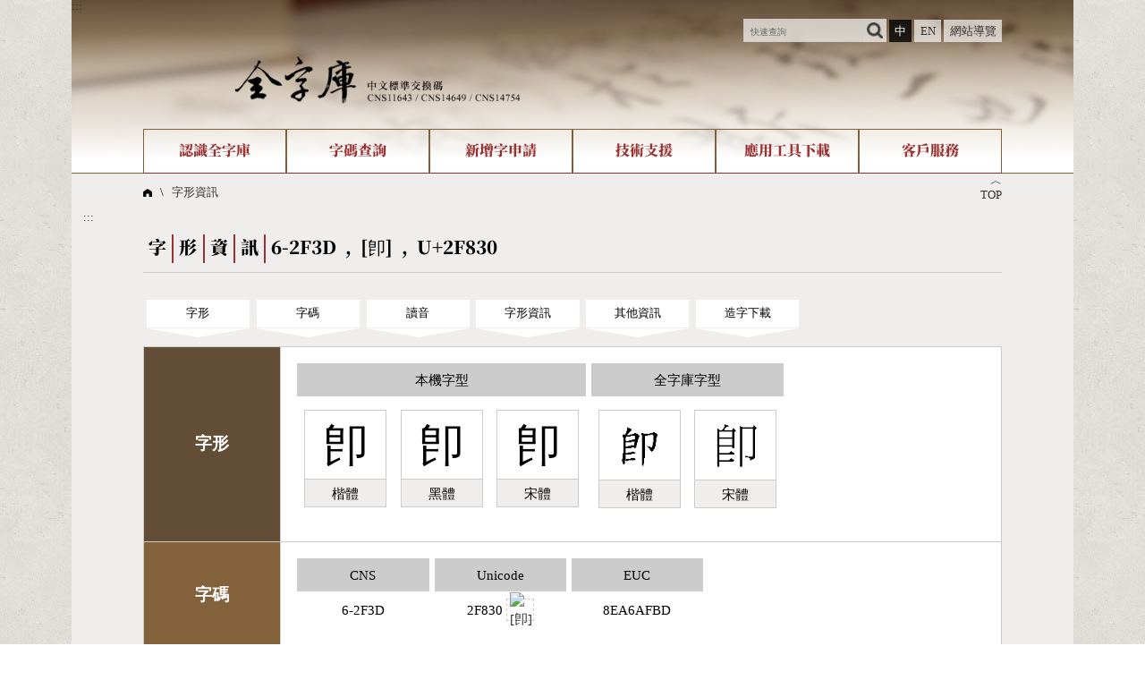

--- FILE ---
content_type: text/html;charset=UTF-8
request_url: https://www.cns11643.gov.tw/wordView.jsp?ID=405309
body_size: 5319
content:
<!DOCTYPE html>
<html lang='zh-TW'>
<head data-time="5ms." >
<title>字形資訊 -  [卽] 6-2F3D - 全字庫 CNS11643 (2024)</title>
<meta name="theme-color" content="#993333" />
<meta name="Description" content="卽, U+2F830, 部首:卩部, 部首外:7畫, 筆畫:9畫,  注音:ㄐㄧˊ" />
<meta name="copyright" content="中華民國數位發展部">


<meta charset="UTF-8" />
<meta name="viewport" content="width=device-width, initial-scale=1, minimum-scale=1, maximum-scale=5" />
<meta name="mobile-web-app-capable" content="yes">
<meta name="author" content="CMEX中文數位化技術推廣基金會">

<link href="favicon.ico" type="image/vnd.microsoft.icon" rel="shortcut icon" />
<link href="favicon.ico" type="image/vnd.microsoft.icon" rel="icon" sizes="any" />
<link href="/apple-touch-icon.png" rel="apple-touch-icon" sizes="192x192" />
<link href="./manifest.json" rel="manifest" />

<meta property="og:url"	content="https://www.cns11643.gov.tw/wordView.jsp?ID=405309" />
<meta property="og:type"	content="website" /><meta property='og:image' content='https://www.cns11643.gov.tw/char/sung/512/2f830.png' />
<meta itemprop='image' content='https://www.cns11643.gov.tw/char/sung/512/2f830.png' />
<script>
var jsList=['eventTool.js', 'formTool.js'];
</script>
<script src="/func.js" charset="UTF-8"></script>
<script s rc="func2.js" charset="UTF-8"></script>

<link rel="canonical" href="https://www.cns11643.gov.tw/wordView.jsp?ID=405309&la=0" hreflang="zh-TW" />
<link rel="alternate" href="https://www.cns11643.gov.tw/wordView.jsp?ID=405309&la=1" hreflang="en" />
<link rel="stylesheet" href="/jjTool.css" type="text/css" />
<link rel="stylesheet" href="set.css" type="text/css" />
<link rel="apple-touch-icon" href="/apple-touch-icon-144.png" size="144x144">
<link rel="apple-touch-icon" href="/apple-touch-icon.png" size="192x192">
<link href="https://fonts.googleapis.com/css2?family=Noto+Color+Emoji&display=swap" rel="stylesheet">
<!-- Global site tag (gtag.js) - Google Analytics -->
<script async src="https://www.googletagmanager.com/gtag/js?id=G-677G3K96H6"></script>
<script>
window.dataLayer = window.dataLayer || [];
function gtag(){dataLayer.push(arguments);}
gtag('js', new Date());
gtag('config', 'G-677G3K96H6');
</script>
</head>

<body>
<a href="#main" class="hide" id=top>到主要頁面</a><header class=head>
<a href="javascript:" title="上方區域" accesskey="T">:::</a>
<flex>
<h1><a href="/" title="首頁"><img src=img/cns11643b.png alt="全字庫 CNS111643"></a></h1>

<aside>	<h6 aria-level=2>常駐功能</h6>
<form action=searchQ.jsp>
<input name=WORD value="" size=15 aria-label="快速查詢" placeholder="快速查詢" required><input type=image src="img/search.png" alt="查詢">
</form>
<a href=# onClick="location.href='?ID=405309&la=0';" hreflang="zh-TW" class=on aria-selected=true>中</a>
<a href=# onClick="location.href='?ID=405309&la=1';" hreflang="en">EN</a>
<a href="sitemap.jsp">網站導覽</a>
</aside>
</flex>
<nav><h6 aria-level=2>網站選單</h6>
<div>認識全字庫<menu><li><a href='pageView.jsp?ID=2&'>全字庫介紹</a></li><li><a href='wordCount.jsp'>全字庫現況</a></li><li><a href='pageView.jsp?ID=9'>中文碼介紹</a></li><li><a href='pageView.jsp?ID=20'>專有名詞介紹</a></li><li><a href='pageView.jsp?ID=32'>國際字碼相關組織</a></li><li><a href='videoView.jsp'>線上教學</a></li></menu></div><div>字碼查詢<menu><li><a href='searchI.jsp'>IDS查詢</a></li><li><a href='search.jsp?ID=7'>部件查詢</a></li><li><a href='search.jsp?ID=99'>複合查詢</a></li><li><a href='search.jsp?ID=3'>注音查詢</a></li><li><a href='searchS.jsp'>筆畫查詢</a></li><li><a href='search.jsp?ID=4'>倉頡查詢</a></li><li><a href='search.jsp?ID=8'>筆順序查詢</a></li><li><a href='searchR.jsp'>部首查詢</a></li><li><a href='search.jsp?ID=6'>CNS查詢</a></li><li><a href='search.jsp?ID=12'>Unicode查詢</a></li><li><a href='search.jsp?ID=13'>Big5查詢</a></li><li><a href='search.jsp?ID=5'>拼音查詢</a></li><li><a href='searchSY.jsp'>符號索引</a></li><li><a href='searchL.jsp'>拼音文字索引</a></li></menu></div><div>新增字申請<menu><li><a href='pageView.jsp?ID=72'>新字申請處理流程</a></li></menu></div><div>技術支援<menu><li><a href='pageView.jsp?ID=75'>字形即時顯示</a></li><li><a href='pageView.jsp?ID=74'>造字解決方案</a></li><li><a href='pageView.jsp?ID=59'>全字庫授權</a></li><li><a href='pageView.jsp?ID=56'>轉碼Web Service</a></li></menu></div><div>應用工具下載<menu><li><a href='downloadList.jsp?ID=1'>個人電腦造字處理工具</a></li><li><a href='downloadList.jsp?ID=2'>字形下載</a></li></menu></div><div>客戶服務<menu><li><a href='faqList.jsp'>問題集</a></li><li><a href='pageView.jsp?ID=88'>意見回饋</a></li><li><a href='wordHot.jsp'>熱門查詢統計</a></li></menu></div></nav>
</header>
<script>
_.initL.push(function()
{ if(document.body.clientHeight<window.innerHeight*1.5)
	{	goTop.style.display='none'; }});
</script>

<main id=main class=page>

<div id=goTop>
<a tabindex="-1" aria-hidden=true onClick="setTimeout('document.documentElement.scrollTop=document.body.scrollTop=0;', 1);" href="#top"><div>︿</div>TOP</a>
</div>
<h2><a href='index.jsp'><img src=img/home.png alt='首頁'></a>   \   <a href=wordView.jsp>字形資訊</a></h2>
<a href="javascript:" title="中央區域" accesskey="M" name=mainKey>:::</a>
<section>	<h3><idiv>字</idiv><idiv>形</idiv><idiv>資</idiv><idiv>訊</idiv><idiv>6-2F3D , [卽] , U+2F830</idiv></h3>

<nav class=anc>	<h4 class=hide>目錄捷徑</h4>
<a href='#1842933998'>字形</a><a href='#1918757598'>字碼</a><a href='#539504029'>讀音</a><a href='#2107797643'>字形資訊</a><a href='#1473753169'>其他資訊</a><a href='#dl'>造字下載</a>
</nav>
<table class=view>
<tr id='1842933998' scope='row'><th>字形</th>	<td><flex wrap grow=1>
<figure unicodeChar><figcaption>本機字型</figcaption>
  <figure><div style='font-family:標楷體,cursive;'>卽</div><figcaption>楷體</figcaption></figure><figure><div style='font-family:"正黑體","微軟正黑體",sans-serif;'>卽</div><figcaption>黑體</figcaption></figure><figure><div style='font-family:新細明體;'>卽</div><figcaption>宋體</figcaption></figure></figure><figure cnsChar><figcaption>全字庫字型</figcaption>
  <figure><div><img src='/char/kai/64/2f830.png' alt='卽'></div><figcaption>楷體</figcaption></figure><figure><div><img src='/char/sung/64/2f830.png' alt='卽'></div><figcaption>宋體</figcaption></figure></figure></flex></td></tr><tr id='1918757598' scope='row'><th>字碼</th>	<td><flex wrap grow=1>
<figure cnsCode><figcaption>CNS</figcaption>
  6-2F3D</figure><figure unicode><figcaption>Unicode</figcaption>
  2F830 <a href=https://www.unicode.org/cgi-bin/GetUnihanData.pl?codepoint=2F830 target=_blank rel='noopener' title='- Unihan - (另開視窗)'><img class=uni src='https://www.unicode.org/cgi-bin/refglyph?24-2F830' alt='[卽]'></a></figure><figure euc><figcaption>EUC</figcaption>
  8EA6AFBD</figure></flex></td></tr><tr id='539504029' scope='row'><th>讀音</th>	<td><flex wrap grow=1>
<figure phonetic><figcaption>發音/拼音</figcaption>
  <table class=sound>
<caption>國語讀音</caption>
<thead>
<tr><th scope='col'>注音</th>	<th scope='col'>注音二式</th>	<th scope='col'>通用</th>	<th scope='col'>漢語</th>	<th scope='col'>耶魯</th>	<th scope='col'>威妥瑪</th></tr>
</thead>
<tr><th><phon>ㄐㄧ<sup>ˊ</sup></phon><idiv><a href=javascript:play1('voice/male/M1047.mp3') style='color:blue;'><img src=img/speakerM.png alt='男聲'></a> <a href=javascript:play1('voice/female/L1047.mp3') style='color:red;'><img src=img/speakerF.png alt='女聲'></a></idiv></th>
	<td>ji2<br/>jí</td>
	<td>ji2<br/>jí</td>
	<td>ji2<br/>jí</td>
	<td>ji2<br/>jí</td>
	<td>chi2<br/>chi2</td>
</tr>
</table></figure></flex></td></tr><tr id='2107797643' scope='row'><th>字形資訊</th>	<td><flex wrap grow=1>
<figure radical><figcaption>部首</figcaption>
  卩</figure><figure strokes><figcaption>筆畫</figcaption>
  <idiv>9<div>總筆畫數</div></idiv><idiv>7<div>部首外筆畫數</div></idiv></figure><figure changjie><figcaption>倉頡(<a href='javascript:alert("有底線項目為微軟倉頡輸入法中專有碼位")' title='有底線項目為微軟倉頡輸入法中專有碼位' style='font-size:0.75em;' ❓❔>✱</a>)</figcaption>
  <div><ruby>竹<rt>H</rt></ruby><ruby>心<rt>P</rt></ruby><ruby>尸<rt>S</rt></ruby><ruby>中<rt>L</rt></ruby></div>
</figure><figure ids><figcaption>IDS</figcaption>
  <div><idiv>〾</idiv><idiv>⿰</idiv>皀卩</div></figure><figure component><figcaption>部件</figcaption>
  󶀄󶅙󶀀󶁊<br /></figure><figure strokeOrder><figcaption>筆順序</figcaption>
  丿丨乚一一一一乚丨</figure></flex></td></tr><tr id='1473753169' scope='row'><th>其他資訊</th>	<td><flex wrap grow=1>
<figure source><figcaption>來源</figcaption>
  異體國字字表<br />(《CNS 11643》96年公布)</figure><figure memo><figcaption>CNS註解</figcaption>
此字為 CNS11643 第6字面正編碼</figure></flex></td></tr><tr><th id=dl scope='row'>造字下載</th>
<td>
適用於有安裝『<a href="javascript:" onClick="window.open('downloadList.jsp'+'?ID=1&ID2=16');" target=dl>全字庫軟體包</a>』的Windows作業系統(如 Windows 7、8、10、11等)。<br />



Windows 作業系統預設沒有該字形<br>
若您要下載此造字，請依下列步驟操作：
<ol>
<li>請先確認是否已安裝 [ <a href="javascript:" onClick="window.open('downloadList.jsp'+'?ID=1&ID2=16');" target=dl title="(EXE)">全字庫軟體包</a> ]</li>
<li>下載 [ <a href="javascript:" onClick="window.open('wordDownload.jsp?ID=405309&mode=1');" target=dl>CNSPKG</a> /
 <a href="javascript:" onClick="window.open('wordDownload.jsp'+'?ID=405309&mode=2');" target=dl>OLF</a> /
 <a href="javascript:" onClick="window.open('wordDownload.jsp'+'?ID=405309&mode=3');" target=dl>ATB</a> ] 檔案</li>
<li>於下載視窗中選擇「開啟檔案」</li>
<li>於「造字轉入及列印」的視窗中，點選下方的「加入」按鈕</li>
<li>將電腦重新開機，登入後即可使用注音、倉頡(Win7版本)、Big5 或 Unicode 內碼輸入該造字</li>
</ol>
</td></tr>
</table>
<br /><hr /><br />
<a href="https://www.facebook.com/sharer/sharer.php?kid_directed_site=0&sdk=joey&u=https%3A%2F%2Fwww.cns11643.gov.tw%2FwordView.jsp%2FwordView.jsp%3FID%3D405309&display=popup&src=share_button" target=_blank rel='noopener' title="另開新視窗"><img src="img/facebook.png" alt="Facebook"></a>

<a href="https://twitter.com/intent/tweet?original_referer=https%3A%2F%2Fwww.cns11643.gov.tw%2FwordView.jsp&ref_src=twsrc%5Etfw%7Ctwcamp%5Ebuttonembed%7Ctwterm%5Eshare%7Ctwgr%5E&text=%E5%AD%97%E5%BD%A2%E8%B3%87%E8%A8%8A%20-%20%20%5B%F0%AF%A0%B0%5D%206-2F3D%20-%20%E5%85%A8%E5%AD%97%E5%BA%AB%20CNS11643&url=https%3A%2F%2Fwww.cns11643.gov.tw%2FwordView.jsp%2FwordView.jsp%3FID%3D405309" target=_blank rel='noopener' title="另開新視窗"><img src="img/x.png" alt="X"></a>

<a href="https://social-plugins.line.me/lineit/share?text=%E5%AD%97%E5%BD%A2%E8%B3%87%E8%A8%8A%20-%20%20%5B%F0%AF%A0%B0%5D%206-2F3D%20-%20%E5%85%A8%E5%AD%97%E5%BA%AB%20CNS11643&url=https%3A%2F%2Fwww.cns11643.gov.tw%2FwordView.jsp%2FwordView.jsp%3FID%3D405309" target=_blank rel='noopener' title="另開新視窗"><img src="img/line.png" alt="LINE"></a>

<!--
https://www.facebook.com/sharer/sharer.php?kid_directed_site=0&sdk=joey&u=http%3A%2F%2Fcns2.lan.cmex.org.tw%2FwordView.jsp%3FID%3D799825&display=popup&ref=plugin&src=share_button

https://twitter.com/intent/tweet?original_referer=http%3A%2F%2Fcns2.lan.cmex.org.tw%2F&ref_src=twsrc%5Etfw%7Ctwcamp%5Ebuttonembed%7Ctwterm%5Eshare%7Ctwgr%5E&text=%E5%AD%97%E5%BD%A2%E8%B3%87%E8%A8%8A%20-%20%5B%F3%BD%B0%A4%5D%2012-3451%20-%20%E5%85%A8%E5%AD%97%E5%BA%AB%20CNS11643&url=http%3A%2F%2Fcns2.lan.cmex.org.tw%2FwordView.jsp%3FID%3D799825%26la%3D0&via=twitterdev
-->


<audio id=voice1 src="" preload="auto" style="clear:both;">
	<source src="" type="audio/mpeg" id=su1 />
</audio>
	<source src="" type="audio/mpeg" id=su2 />



</td></tr>
</table>

<script>
function play1(url)
{
	voice1.pause();
	voice1.src = url;
	su1.src = url;
	su1.type="audio/mpeg";
	su2.src = url.replace("mp3", "wav");
	su2.type="audio/mpeg";
	voice1.load();
//	 setTimeout('voice1.play();', 0);
	var playPromise = voice1.play();

if (playPromise) {

    playPromise
	.then(function(){
		
//	voice1.load();
//      setTimeout('voice1.play();', 0);
      voice1.play();
    })
	.catch(function(error){
		alert(error);
		throw error;
	})
	;
  }
}
</script>

<style>
.bdr img { border:1px dashed #808080; }
</style>



</main>
<footer>
<flex mwrap>
	<a href="https://moda.gov.tw//"><img src="img/moda.png" alt="數位發展部"></a>

	<div>
	<a href="pageView.jsp?ID=108">隱私權及網站安全政策</a> / <a href="pageView.jsp?ID=59">政府網站資料開放宣告</a><br/>
	客服電話：<a href="tel:02-2598-7557,136" >02-2598-7557 #136</a><br/>
	客服信箱：<a href='mailto&#58;cnscode&#64;cmex.org.tw'>cnscode&#64;cmex.org.tw</a><br/>
	<a href="https://accessibility.moda.gov.tw/Applications/Detail?category=20241011105037" title="移至無障礙網站(新開視窗)" target="_blank" rel="noopener"><img src="img/aa.jpg" width="88" height="31" alt="通過AA無障礙網頁檢測" /></a><br/>
	<span style='color:#fff0;' title="start: 2026-01-15 03:00:05
Total: 652898
Online: 668

006ms." aria-hidden="true">
	64750424</span>
	</div>
</flex>
</footer>
</body>
</html>


--- FILE ---
content_type: text/css
request_url: https://www.cns11643.gov.tw/jjTool.css
body_size: 2497
content:
@charset "UTF-8";

/* safe font
Arial (sans-serif)
Verdana (sans-serif)
Tahoma (sans-serif)
Trebuchet MS (sans-serif)
Times New Roman (serif)
Georgia (serif)
Garamond (serif)
Courier New (monospace)
Brush Script MT (cursive)

https://fonts.googleapis.com/css?family=Noto%20Sans%20TC
 */


 * { -webkit-box-sizing: border-box; -moz-box-sizing: border-box; box-sizing: border-box; }


 idiv, .idiv { display:inline-block; }
 
 vFlex, .vflex, [vflex] { display:flex; flex-direction: column; }

 left, cen, .center, right { display:block; } 
 left, .left, [left] { text-align:left; }
 right, .right, [right] { text-align:right; }
 cen, .cen, .center, [center] { text-align:center; }
 nbr { white-space:nowrap; }

 fRight, floatR { display:block; float:right; }
 fLeft, floatL { display:block; float:left; }


 requ, .requ { color:red; }
 red, .red { color:red; }
 blue, .blue { color:blue; }
 gray, .gray { color:gray; }

/* flex */
 flex, .flex, [flex] { display:flex; !important; 
	&[wrap], &.wrap { flex-wrap:wrap; }
	&[grow]>*, &.grow>* { flex-grow:1; }
	&>*[grow] { flex-grow:1; flex-grow:attr(grow); }
	&[gap] { column-gap:attr(gap); }

	&[align] { justify-content:attr(align); }
	&[justify-content] { justify-content:attr(justify-content); }

	&[valign] { align-items:attr(valign); }
	&[align-items] { align-items:attr(align-items); }

	&[walign] { align-content:attr(walign); }
	&[align-content] { align-content:attr(align-content); }
 }


 label.radio, label.ckbLabel, label.ckb { white-space:nowrap; border:1px dashed #0000; }
 label.radio:hover, label.radio:focus-within
, label.ckbLabel:hover, label.ckbLabel:focus-within
, label.ckb:hover, label.ckb:focus-within 
 { border-color:#888; text-shadow:2px 2px 2px #0008; }


 ul[type='+'], ul[type='close'] { list-style-type:disclosure-closed; }
 ul[type='-'], ul[type='open'] { list-style-type:disclosure-open; }

 ol[type='11'],  ol[type='0'] { list-style-type:decimal-leading-zero; }
 ol[type='壹'] { list-style-type:trad-chinese-formal; }
 ol[type='一'] { list-style-type:cjk-ideographic; }
 ol[type='甲'] { list-style-type:cjk-heavenly-stem; }
 ol[type='子'] { list-style-type:cjk-earthly-branch; }
 ol[type='あ'] { list-style-type:hiragana; }
 ol[type='い'] { list-style-type:hiragana-iroha; }
 ol[type='ア'] { list-style-type:katakana; }
 ol[type='イ'] { list-style-type:katakana-iroha; }















/* diolog static. Don't edit this. */
.jjDialog { display:none; position:fixed; z-index:9999;
 left:0; top:0; width:100%; height:100%; padding:2em;
 font-size:1em; text-align:center; }
.jjDialog>aside { display:flex; flex-direction:column; max-width:70%; max-height:90%;
 margin:auto; background-color:#fff; }
.jjDialog>aside>* { line-height:150%; text-align:left; }
.jjDialog>aside>div { overflow:auto; min-height:5em; max-height:calc(90vh - 9em); background-color:#fff; padding:1em; overflow:auto; }
.jjDialog>aside>div::-webkit-scrollbar-thumb  { background-color:#4c8; }
.jjDialog>aside>footer>div { padding:0.5em; }


/* diolog dyna */
.jjDialog { background-color:rgba(128,128,128,0.5); } /* background for cover */
.jjDialog>aside 
{ 
 background-color:#fff; /* background for diolog */
 border:1px solid #ccc; border-radius:10px; box-shadow:3px 3px 5px rgba(0, 0, 0, 0.5);}
.jjDialog>aside>div { background-color:#fff; padding:1em; }


.jjDialog header { background-color:#4c8; padding:0.5em 1em; border-radius: 10px 10px 0 0; line-height:150%; font-weight:bold; }
.jjDialog header>h3 { display:inline; margin:0; padding:0; }

.jjDialog main { overflow:auto; }

.jjDialog footer>div { padding:1em; }
.jjDialog footer>div>input { border:1px solid #888; border-radius:0.3em; }
.jjDialog footer>div>input[type=button] { min-width: 6em; height:2.5em; padding:0.2em; line-height:1; }
.jjDialog footer>div>input[type=button]:nth-child(n+2) { margin-left:2em; }

 input::placeholder { color:#faa; font-size:0.8em; }

@media screen and (max-width: 600px)
{
	.jjDialog { padding:1em; }
	.jjDialog footer>div>input[type=button] {  }
	/* .jjDialog main { max-height:60vh; } */
}

.jjDialog main::-webkit-scrollbar { width:10px; }
.jjDialog main::-webkit-scrollbar-thumb { width:10px; background-color:#ccc; border-radius:5px; }

.jjDialog footer { text-align:center; background-color:#eee; border-radius:0 0 10px 10px; }
.jjDialog footer>div { padding:0.5em; }


.jjDialog2
{
	border-radius: 0.5em;
	padding:0;
	border:1px solid #888;
	&::backdrop { background-color:#0004; }

	header { background-color:#4c8; padding:0.5em 1em; line-height:150%; font-weight:bold; }
	header>h3 { display:inline; margin:0; padding:0; }

	&>div { overflow:auto; min-height:5em; max-height:calc(90vh - 9em); background-color:#fff; padding:1em; overflow:auto; }
	&>div::-webkit-scrollbar { width:10px; background-color:#ccc; border-radius:5px; }
	&>div::-webkit-scrollbar-thumb  { background-color:#4c8; }


	& footer
	{
		background-color:#eee; text-align:center; 
		&>div
		{
			padding:0.5em; 
			input { border:1px solid #888; border-radius:0.3em; }
			input[type=button] { min-width: 6em; height:2.5em; padding:0.2em; line-height:1; }
			input[type=button]:nth-child(n+2) { margin-left:2em; }
		}
	}
}



/* 自訂checkbox */
.skin input[type=checkbox] { position:relative; top:-0.9em; width:1em; height:0px; color:#B95E00; }
.skin input[type=checkbox]::before {
content:''; border:1px solid #fff; border-radius:3px;display: inline-block;
 width:0.9em; height:0.9em; margin-top:0.2em; text-align:center; line-height:90%; }
.skin input[type=checkbox]:checked::before { content:'✔'; background-color:#fff; }
.skin input[type=checkbox]:hover::before { background-color:#bbb; }



.radioLabel { padding:1px; }
.radioLabel:hover
{
	border:dashed 1px #808080;
	padding:0px;
	border-radius: 5px;
}
.radioLabel:active, .radioLabel:checked, .radioLabel:focus
{
	background:#f0f0f0;
}

.vLab label { display:block; }


 main { display:block; }

 table { border-collapse:collapse; }
 table caption { white-space:nowrap; }

 details>summary { cursor:pointer; }

 select .selected { }
 select option[selected] {  background:#ffff80; color:red; }
 optgroup[disabled] { disabled:none; }

 select, input[type=text], input[type=number], input:not([type])
 {	&:hover, &:focus { background-color:#fed; }
 }

 input:out-of-range { color:red; }

 [data-url], [data-link], [data-href] { cursor:pointer; }
 html[data-url] { cursor:initial; }

/* onInput="this.previousElementSibling.value=this.value;" */


 input[type=number] { padding-right:0; text-align:right; }

 input[type=range] { color:#000; }
 input[type=range]::before { content:attr(min); position:relative; top:-10px; }
 input[type=range]::after { content:attr(max); position:relative; top:-10px; }


 input[type=range]:before { position:relative; top:-10px; content:attr(min); }
 input[type=range]:after { position:relative; top:-10px; content:attr(max); }

 input[type=email] { background: no-repeat 99% center/1em #fff url("data:image/svg+xml;charset=UTF-8,<svg xmlns='http://www.w3.org/2000/svg' version='1.1' height='1.3em' width='1.3em'><text x='0' y='1em' fill='blue' font-size='1em'>📧</text></svg>"); }

 input[type=password] { background:no-repeat 99% center/1em #fff url("data:image/svg+xml;charset=UTF-8,<svg xmlns='http://www.w3.org/2000/svg' version='1.1' height='1.3em' width='1.3em'><text x='0' y='1em' fill='blue' font-size='1em'>🔑</text></svg>"); }

 input[type=file] { background-repeat:no-repeat; background-position:99%;
 background-image: url("data:image/svg+xml;charset=UTF-8,<svg xmlns='http://www.w3.org/2000/svg' version='1.1' height='1.5em' width='1.5em'><text x='0' y='1.1em' fill='blue' font-size='1em'>📁</text></svg>"); }

 input[type=text].date { width:9em; background-repeat:no-repeat; background-position:99%;
 background-image: url("data:image/svg+xml;charset=UTF-8,<svg xmlns='http://www.w3.org/2000/svg' version='1.1' height='1.5em' width='1.5em'><text x='0' y='1.1em' fill='blue' font-size='1em'>📅</text></svg>");
 }
 input[type=date] { width:9em; }



--- FILE ---
content_type: text/javascript
request_url: https://www.cns11643.gov.tw/func.js
body_size: 8931
content:
var IE = navigator.userAgent.indexOf("Trident")>0?true:false;
if (!IE) document.captureEvents(Event.MOUSEMOVE)
var debug=false;
/*
try{
console.log(document.currentScript);
console.log(document.currentScript.src);
}
catch(e) {}
*/
//事件--------------------------------------------------------------------------

function disableAccess(md)
{
	if(!md) md=127;
	if(md&1)
	{
		document.onselect = function(){ if(IE) document.selection.empty();};
		document.onmousedown=function(){return false;};
		
	}
	if(md&2)
		document.oncontextmenu=function(){return false;};
	if(md&4)
		document.onkeydown=function(event){if(event.keyCode==17)  return false;};
	
}

//基本函式----------------------------------------------------------------------

function obj(id)
{
	switch(typeof id)//number,string,object,boolean, function, undefined, xml
	{
		case 'string':
			return document.getElementById(id); 
			break;
		case 'object':
			return id;
			break;
		default:
			return null;
	}
}

/** 物件核心 */
var _={
	"debug":false
	, "nullIdAlert":false
	, "emptyDom":false
	
	, "msgModel":{}
	
	, "has":function(id) // has dom by id
	{
		switch(typeof id)//number,string,object,boolean, function, undefined, xml
		{
			case 'string':
				var d=document.getElementById(id);
				if(d) return true;
				else return false;
				break;
			case 'object':
				return true;
				break;
			default:
				return false;
		}
	}
	, "id":function(id) // get dom by id
	{
		switch(typeof id)//number,string,object,boolean, function, undefined, xml
		{
			case 'string':
				var d=document.getElementById(id);
				if(d) return d; 
				else
				{
					throw("ID is null!! ["+id+"]");
					if(this.nullIdAlert) alert("ID is null!! ["+id+"]");
					return this.emptyDom?{}:null;
				}
				break;
			case 'object':
				return id;
				break;
			default:
				return null;
		}
	}
	, "names":function (n)
	{
		if(!n) return [];
		try
		{	return document.getElementsByName(n);	}
		catch(e)
		{
			console.log('Names.Err['+n+']: '+e.message);
			return [];
		}
	}
	, "tags":function(n)
	{
		if(!n) return [];
		try
		{	return document.getElementsByTagName(n);	}
		catch(e)
		{
			console.log('Tags.Err['+n+']: '+e.message);
			return [];
		}
	}
	
/** 從字串|陣列 載入外部資源(ico,js,css) */
	, "loadSource": function(url) 
	{
		if(!url) return;
		if(typeof url==='string')
			url=[url];
		
		var typeL=
		{"ico":['link', 'image/x-icon', 'icon', 'shortcut icon']
		,"css":['link', 'text/css', 'stylesheet']
		,"js":['script', 'text/javascript']
		};

		for(var n=0; n<url.length; n++)
		{
			var u0=url[n].splut("."), tp=u0[u0.length-1].split("?")[0].toLowerCase()
			, type="", rel="", tag="";

			var dat=typeL[tp];
			
			if(dat)
			{
				var newTag = document.createElement(dat[0]);
				newTag.type = dat[1];
				newTag.rel = dat[2];
				newTag.href = url[n];
				
				if(document.head)	document.head.appendChild(newTag);
				else	document.getElementsByTagName("head")[0].appendChild(newTag);
			}
		}
	}

/** get parameter value */
	, "para": function( parameterName )
	{
		// Add "=" to the parameter name (i.e. parameterName=value)
		var queryString = window.top.location.search.substring(1);
		parameterName +="=";

		if ( queryString.length > 1 ) 
		{
			str=queryString.split('&');
			for(i=0; i<str.length; i++)
				if(str[i].indexOf ( parameterName )==0)
					 return unescape ( str[i].substring ( parameterName.length ) );
		}
		return null;
	}
	
	
	
/** 顯示 css 樣式內容 */
	, "getCss": function(className) 
	{
		var classes = document.styleSheets[0].rules || document.styleSheets[0].cssRules;
		for (var x = 0; x < classes.length; x++) {
			if (classes[x].selectorText == className)
				return (classes[x].cssText) || classes[x].style.cssText;
		}
	}
	
	, "print": function(obj)
	{
console.log(obj, typeof obj);
		switch(typeof obj)
		{
			case 'string':
			case 'number':
			case 'boolean':
				return obj;
			case 'function':
				return obj.toString();

			case 'object':
				if(obj.length!=undefined)
				{
					return "Arrey: "+JSON.stringify(obj);
				}
				else
				{
					var r=[];
					
					for(var i in obj)
					{
						r.push(i+"["+typeof(obj[i])+"]: "+obj[i])
					}
					
					return "{ "+r.join('\n, ')+" }";
				}
			default:
				return "unknow type: "+typeof(obj);
		}
	}
	
	
	, "initL":[]
};		// end _

window.addEventListener('load', function()
{
	for(var i=0; i<_.initL.length; i++)
		if(typeof _.initL[i]==="function")
			_.initL[i]();
});


/** 傳回url query */
if(Object.defineProperty)
Object.defineProperty(_, 'query', {
		get: function(){
		if(window.top.location.search) return window.top.location.search.substring(1);
		else	return '';
		}
	}); 


var Id=_.id;
var getPara=_.para;

//console.log(document.currentScript);
//------------------------------------------------------------------------------ load js

var jsDir = jsDir || (document.currentScript?document.currentScript.src.split("?")[0].replace("func.js", "js"):'') || '/js' ;

var jsList=jsList || ['eventTool.js', 'baseTool.js'
, 'ajaxTool.js', 'anime.js', 'cssTool.js', 'dataTool.js'
, 'formTool.js', 'tableTool.js', 'mutil.js', 'IncludeFile.js', 'others.js', 'notiTool.js', 'domTool.js', 'geoTool.js', 'saveData.js'
, '/jjTool.css'
]
, loadCount=0
;	// , 'Tool.js'

var printLoad=true;

function loadJs(jsList)
{
	for(i=0; i<jsList.length; i++)
	{
		var imported, tag='';
		var src=(jsList[i].indexOf('/')==0 || jsList[i].indexOf('://')>0
			?'' :jsDir+'/')+jsList[i];
		if(jsList[i].indexOf(".css")!=-1)
		{
			imported = document.createElement('link');
			imported.type = 'text/css';
			imported.rel = "stylesheet";
		}
		else
		{
			(imported = document.createElement('script')).type = "text/javascript";
			tag+='<script src="">'+src+'</script>';
		}

		if(document.currentScript) // 本檔案
			document.currentScript.parentNode.appendChild(imported);
		else if(document.head) // 檔頭
			document.head.appendChild(imported);
		else
			document.getElementsByTagName("head")[0].appendChild(imported);

		if(jsList[i].indexOf(".css")!=-1)
			imported.href = src;
		else
			imported.src = src;
		
//		imported.onload=function() {	loadCount++; };
		loadCount++;
	}
	
//	for(i=0; i<2000 && loadCount<jsList; i++)
//		sleep(1);
}
loadJs(jsList);



/** Change uri */
function chgPara(inp0)
{
	var inp=inp0||this, qu='', paraP={}
	, paraL=location.search.length>1
		?location.search.substring(1).split('&'):[];
	if(!inp || inp.value==undefined) return;
	
	var n=inp.name, v="radio checkbox".indexOf(inp.type)==-1 ? inp.value : (inp.checked?inp.value:'');
	
	for(var i=0; i<paraL.length; i++)
	{
		var t=paraL[i].split('=');
		if(1 || !paraP[t[0]])
		{
			if(n==t[0]) t[1]=v;
			paraP[t[0]]=t[1];
			qu+='&'+t[0]+'='+t[1];
		}
	}
	if(paraP[n]==undefined)
		qu+='&'+n+'='+v;
	
	location.href=location.href.split("?")[0]+'?'+qu.substring(1);
}


//-------------------------------------------------------------------------------

/* 取得 視窗大小
// document ev
var viewportwidth;
var viewportheight;
 
// the more standards compliant browsers (mozilla/netscape/opera/IE7) use window.innerWidth and window.innerHeight
 
if (typeof document.documentElement != 'undefined' && typeof document.documentElement.clientWidth !='undefined' && document.documentElement.clientWidth != 0)
{
viewportwidth = document.documentElement.clientWidth;
viewportheight = document.documentElement.clientHeight;
} 
else if (typeof window.innerWidth != 'undefined')
{
viewportwidth = window.innerWidth;
viewportheight = window.innerHeight;
}// IE6 in standards compliant mode (i.e. with a valid doctype as the first line in the document)
else // older versions of IE
{
viewportwidth = document.getElementsByTagName('body').clientWidth;
viewportheight = document.getElementsByTagName('body').clientHeight;
}
//document.write('<p>Your viewport width is '+viewportwidth+'x'+viewportheight+'</p>');

*/



//-------------------------------------------------------

function intTime(t)
{
	var h=parseInt(t/100), m=t%100;
	return (h<10?'0':'')+h+':'+(m<10?'0':'')+m;
}


function disableArrow(ev) // 防止用方向鍵控制 跳躍選單
{
	var e=eLog=ev||event||window.event
	, sel=e.target;
	if(!sel || sel.tagName!='SELECT') return;
	else if(e.keyCode>=37 && e.keyCode<=40 && !sel.unLock)
	{
		alert("本選項必須以鍵盤空白鍵操作!!\n\n請以空白鍵展開選項 再以方向鍵選擇項目。");
		return false;
	}
	else if(e.keyCode==32)
	{
		sel.unLock=true;
		//this.chgPara();
	}
}

function localImg(img, event) 
{	img.src = URL.createObjectURL(event.target.files[0]);	};
